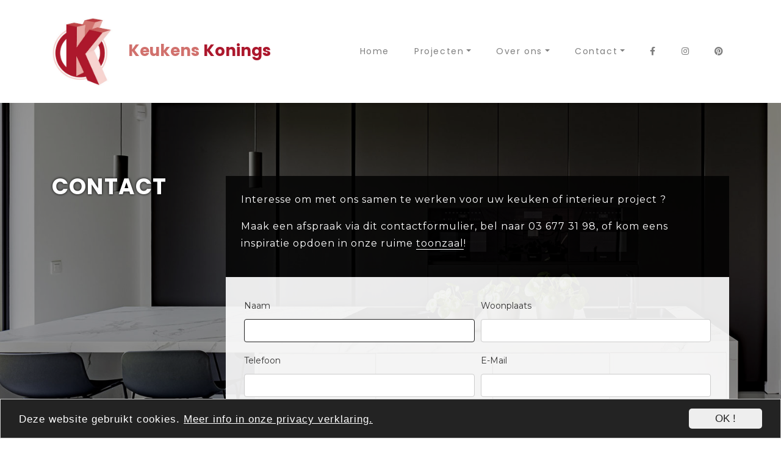

--- FILE ---
content_type: text/html; charset=utf-8
request_url: https://www.keukens-konings.be/contact?q=Project+Minderhout&id=33
body_size: 7307
content:


<!DOCTYPE html>

<html xmlns="http://www.w3.org/1999/xhtml">
<head><title>
	Contact | Keukens Konings (Essen)
</title><meta charset="utf-8" /><meta http-equiv="X-UA-Compatible" content="IE=edge" /><meta name="viewport" content="width=device-width, initial-scale=1" /><meta name="p:domain_verify" content="b85fd88d7dcf9d1d0ce97c707d9d7e65" />
    <!-- +++ Webdesign by www.KoenMichielsen.be -->

    <link rel="stylesheet" href="https://stackpath.bootstrapcdn.com/bootstrap/4.5.0/css/bootstrap.min.css" integrity="sha384-9aIt2nRpC12Uk9gS9baDl411NQApFmC26EwAOH8WgZl5MYYxFfc+NcPb1dKGj7Sk" crossorigin="anonymous" /><link href="https://fonts.googleapis.com/css?family=Poppins:400,700|Montserrat:400,700" rel="stylesheet" type="text/css" /><link rel="stylesheet" type="text/css" media="screen" href="assets/css/animate.css" /><link rel="stylesheet" type="text/css" href="https://cdn.jsdelivr.net/gh/fancyapps/fancybox@3.5.6/dist/jquery.fancybox.min.css" />
    <style>
        :root {
            --bgimage: url('/images/sitemain/keukens-konings-contact.jpg') center center no-repeat;
        }
    </style>
<link rel="stylesheet" type="text/css" href="style/style.css?v2021.3.1" /><link rel="stylesheet" type="text/css" href="style/nav.css?v2020.8.1" /><link rel="stylesheet" type="text/css" href="style/hoverbox.css?v2019.11.2" /><link rel="stylesheet" type="text/css" href="assets/owl/owl.carousel.min.css" /><link rel="stylesheet" type="text/css" href="assets/owl/owl.theme.default.min.css" /><link rel="shortcut icon" type="image/x-icon" href="/favicon.ico" />
<!-- Global site tag (gtag.js) - Google Analytics -->
<script async src="https://www.googletagmanager.com/gtag/js?id=UA-36865656-1"></script>
<script>
  window.dataLayer = window.dataLayer || [];
  function gtag(){dataLayer.push(arguments);}
  gtag('js', new Date());

  gtag('config', 'UA-36865656-1');
</script>
<!-- Pinterest Pixel Base Code -->
 <script type="text/javascript">
     !function (e) {
         if (!window.pintrk) {
             window.pintrk = function () {
                 window.pintrk.queue.push(
                     Array.prototype.slice.call(arguments))
             }; var
                 n = window.pintrk; n.queue = [], n.version = "3.0"; var
                     t = document.createElement("script"); t.async = !0, t.src = e; var
                         r = document.getElementsByTagName("script")[0]; r.parentNode.insertBefore(t, r)
         }
     }("https://s.pinimg.com/ct/core.js");
     pintrk('load', '2613437502542');
     pintrk('page');
 </script>
 <noscript>
   <img height="1" width="1" style="display:none;" alt="" src="https://ct.pinterest.com/v3/?tid=YOUR_TAG_ID&event=init&noscript=1" />
 </noscript>
 <!-- End Pinterest Pixel Base Code -->
<meta name="description" content="Vragen over uw interieur project, stel ze via ons contactformulier of maak een afspraak !" /><meta property="og:title" content="Contact"/><meta property="twitter:card" content="summary"/><meta property="twitter:title" content="Contact"/><meta property="og:type" content="website"/><meta property="og:site_name" content="Keukens Konings Essen"/><meta property="og:url" content="https://www.keukens-konings.be/contact"/><meta property="og:description" content="Vragen over uw interieur project, stel ze via ons contactformulier of maak een afspraak !"/><meta property="twitter:description" content="Vragen over uw interieur project, stel ze via ons contactformulier of maak een afspraak !"/><meta property="og:image" content="https://www.keukenskonings.be/images/sitemain/keukens-konings-contact.jpg"/><meta property="twitter:image" content="https://www.keukenskonings.be/images/sitemain/keukens-konings-contact.jpg"/></head>
<body id="Body">
    <div class="page-loader">
        <div class="loader"><i class="fas fa-circle-notch fa-spin"></i></div>
    </div>
    <header id="top">
        <div class="navbarcontainer">
            <nav class="navbar navbar-light navbar-expand-lg" role="navigation">
                <div class="container">
                    <a id="lnkHome1" class="navbar-brand" href="./">
                        <img src="/images/k-keukens-konings.jpg" alt="Keukens Konings" />Keukens <span>Konings</span></a>
                    <button type="button" class="navbar-toggler" data-toggle="collapse" data-target="#navbarSupportedContent" aria-controls="navbarSupportedContent" aria-expanded="false" aria-label="Toggle navigation">
                        <span></span>
                        <span></span>
                        <span></span>
                    </button>
                    <div class="collapse navbar-collapse" id="navbarSupportedContent">
                        <ul class="mainmenu nav navbar-nav ml-auto">
                            <li class="nav-item"><a href="/" class="nav-link">Home</a></li>
 <li class="nav-item d-lg-none"><a href="/landelijke-keukens" class="nav-link">Landelijke keukens</a></li><li class="nav-item d-lg-none"><a href="/moderne-keukens" class="nav-link">Moderne keukens</a></li><li class="nav-item d-lg-none"><a href="/interieur-maatwerk" class="nav-link">Interieur Maatwerk</a></li>
<li class="nav-item dropdown d-lg-block d-none"><a class="nav-link dropdown-toggle" href="#" id="dd2" role="button" data-toggle="dropdown" aria-haspopup="true" aria-expanded="false">Projecten</a>
<div><div class="dropdown-menu collapse" aria-labelledby="dd2"><a href="/landelijke-keukens" class="dropdown-item">Landelijke keukens</a> <a href="/moderne-keukens" class="dropdown-item">Moderne keukens</a> <a href="/interieur-maatwerk" class="dropdown-item">Interieur Maatwerk</a> </div></div></li><li class="nav-item d-lg-none"><a href="/historiek" class="nav-link">Historiek</a></li><li class="nav-item d-lg-none"><a href="/atelier" class="nav-link">Atelier</a></li><li class="nav-item d-lg-none"><a href="/jobs" class="nav-link">Jobs</a></li>
<li class="nav-item dropdown d-lg-block d-none"><a class="nav-link dropdown-toggle" href="#" id="dd3" role="button" data-toggle="dropdown" aria-haspopup="true" aria-expanded="false">Over ons</a>
<div><div class="dropdown-menu collapse" aria-labelledby="dd3"><a href="/historiek" class="dropdown-item">Historiek</a> <a href="/atelier" class="dropdown-item">Atelier</a> <a href="/jobs" class="dropdown-item">Jobs</a> </div></div></li><li class="nav-item d-lg-none"><a href="/contact" class="nav-link">Contactformulier</a></li><li class="nav-item d-lg-none"><a href="/service" class="nav-link">Serviceformulier</a></li><li class="nav-item d-lg-none"><a href="/toonzaal" class="nav-link">Toonzaal</a></li>
<li class="nav-item dropdown d-lg-block d-none"><a class="nav-link dropdown-toggle" href="#" id="dd4" role="button" data-toggle="dropdown" aria-haspopup="true" aria-expanded="false">Contact</a>
<div><div class="dropdown-menu collapse" aria-labelledby="dd4"><a href="/contact" class="dropdown-item">Contactformulier</a> <a href="/service" class="dropdown-item">Serviceformulier</a> <a href="/toonzaal" class="dropdown-item">Toonzaal</a> </div></div></li><li class="nav-item"><a href="https://www.facebook.com/Keukens-Konings-bvba-366793946678379/" target="_blank" class="nav-link"><i class="fab fa-facebook-f"></i></a></li><li class="nav-item"><a href="https://www.instagram.com/keukenskonings/" target="_blank" class="nav-link"><i class="fab fa-instagram"></i></a></li><li class="nav-item"><a href="https://www.pinterest.com/keukenskoningsessen/" target="_blank" class="nav-link"><i class="fab fa-pinterest"></i></a></li>
                        </ul>
                    </div>
                </div>
            </nav>
        </div>
        <div class="contraheader"></div>
    </header>
    <main>
        
    <section class="categoriecontent">
        <div class="container">
            <div class="row">
                <div class="col-xl-3 col-lg-3 col-12">
                    <h1 class="hero">
                        Contact</h1>

                </div>
                <div class="col-xl-9 col-lg-9 col-12">
                    <div class="categorietext">
                        <div class="row"><div class="col-md-12"><p>Interesse om met ons samen te werken voor uw keuken of interieur project ? </p><p>Maak een afspraak via dit contactformulier, bel naar 03 677 31 98, of kom eens inspiratie opdoen in onze ruime <a href="/toonzaal">toonzaal</a>! <br></p></div></div>
                        
                    </div>
                    
                    <div id="ContentControl_pnlForm" class="formcontent" onkeypress="javascript:return WebForm_FireDefaultButton(event, &#39;ContentControl_lnkSend&#39;)">
	
                        <form method="post" action="./contact?q=Project+Minderhout&amp;id=33" id="form1" class="needs-validation" novalidate="">
	<div class="aspNetHidden">
	<input type="hidden" name="__EVENTTARGET" id="__EVENTTARGET" value="" />
	<input type="hidden" name="__EVENTARGUMENT" id="__EVENTARGUMENT" value="" />
	<input type="hidden" name="__VIEWSTATE" id="__VIEWSTATE" value="g68dRy3AhdLPzuE5p4PhhdfUUKj/vJLy8VqEZrjEOWpHsaOiD+z/Rj10dy4yvWtVqgz8fSNdXOieYtPlwZ2y9PHQ3qWAeCrKmgV9bQyHmL4RWaIZ6O8W/kL9Jfpw32iWmvtkQ/yEUbB5XoGfK/5dsJFue3rSD/[base64]/kR+FSwHQz2tpZwSJc/NeTFPibgttL+COLNg==" />
	</div>
	
<script type="text/javascript">
//<![CDATA[
var theForm = document.forms['form1'];
	if (!theForm) {
    theForm = document.form1;
}
	function __doPostBack(eventTarget, eventArgument) {
    if (!theForm.onsubmit || (theForm.onsubmit() != false)) {
        theForm.__EVENTTARGET.value = eventTarget;
        theForm.__EVENTARGUMENT.value = eventArgument;
        theForm.submit();
    }
}
	//]]>
</script>

	
<script src="/WebResource.axd?d=pynGkmcFUV13He1Qd6_TZGbfND4FRG0Aotpeyw_o__iGEcs45PPj0u-VWCz_LCRkqp0ieUad785tmRE3JQKvTA2&amp;t=638901613900000000" type="text/javascript"></script>

	<div class="aspNetHidden">

		<input type="hidden" name="__VIEWSTATEGENERATOR" id="__VIEWSTATEGENERATOR" value="91EBBEDB" />
		<input type="hidden" name="__EVENTVALIDATION" id="__EVENTVALIDATION" value="mEaJCWVdXiH/TYR9M9lh+f4hUCk2um7wBgI2lmI56F7QVeqWyFy3vMA/x84KQoA/wxKy41Q6z0hPF4/mUS7Prj/OvQehPf11KWz1mwDSw5pgQF+4OAGX55B26frrSF5J4IIQneKZ9/VG9ikZ6CW/kPgiPIvHPD59+UJYPcEhSs3ST08HjC0h6RiaGLCV8ZZI71NH4aA4twcqsV5J9uJc06AiJwM9cg+vRUDGtJZA8JPeX9BHXoT7O2QX7s0OFm41" />
	</div>	
                            <div class="row">
                                <div class="col-sm-12 col-xs-12">
                                    <div id="ContentControl_vs" style="display:none;">

	</div>
                                    <br />
                                    <div class="form">
                                        <div class="form-row">
                                            <div class="form-group col-md-6">
                                                <label class="form-label">
                                                    Naam
                                                </label>
                                                <input name="ctl00$ContentControl$tbNaam" type="text" maxlength="50" id="ContentControl_tbNaam" class="form-control" required="" />
                                                <div class="invalid-feedback">
                                                    Gelieve uw naam in te vullen
                                                </div>
                                            </div>
                                            <div class="form-group col-md-6">
                                                <label class="form-label">
                                                    Woonplaats
                                                </label>
                                                <input name="ctl00$ContentControl$tbPlaats" type="text" maxlength="50" id="ContentControl_tbPlaats" class="form-control" required="" />
                                                <div class="invalid-feedback">
                                                    Gelieve uw woonplaats in te vullen
                                                </div>
                                            </div>
                                            <div class="form-group col-md-6">
                                                <label class="form-label">
                                                    Telefoon
                                                </label>
                                                <input name="ctl00$ContentControl$tbTelefoon" type="text" maxlength="50" id="ContentControl_tbTelefoon" class="form-control" required="" />
                                                <div class="invalid-feedback">
                                                    Gelieve uw telefoon in te vullen
                                                </div>
                                            </div>
                                            <div class="form-group col-md-6">
                                                <label class="form-label">
                                                    E-Mail
                                                </label>
                                                <input name="ctl00$ContentControl$tbEmail" maxlength="100" id="ContentControl_tbEmail" class="form-control" required="" type="email" />
                                                <div class="invalid-feedback">
                                                    Geen geldig e-mail adres
                                                </div>
                                            </div>
                                            
                                            <div class="form-group col-md-12"><label class="form-label">Model : <b>Project Minderhout</b></label></div>
                                            <div class="form-group col-md-12">
                                                <label class="form-label">
                                                    Uw vraag
                                                </label>
                                                <textarea name="ctl00$ContentControl$tbVraag" rows="2" cols="20" id="ContentControl_tbVraag" class="form-control" required="" style="height:116px;">
</textarea>
                                                <div class="invalid-feedback">
                                                    Gelieve uw vraag in te vullen
                                                </div>
                                            </div>
                                            <div class="form-group col-md-12">
                                                <label class="form-label">
                                                    Hoeveel is
                                                            7
                                                    +
                                                            4
                                                    ? (We vragen dit om "spam" tegen te gaan)</label>
                                                <input name="ctl00$ContentControl$tbSum" type="text" maxlength="3" id="ContentControl_tbSum" class="form-control" required="" style="width:100px;" />
                                                <div class="invalid-feedback">
                                                    Gelieve de uitkomst in te vullen
                                                </div>
                                                
                                            </div>
                                            <div class="form-group col-md-12">
                                                <div class="form-check">
                                                    <input type="checkbox" class="form-check-input" id="privacyCheck" required />
                                                    <label class="form-check-label" for="privacyCheck">Ik ga akkoord met de <a href="/privacy">privacy verklaring</a></label>
                                                    <div class="invalid-feedback">
                                                        Gelieve akkoord te gaan met de privacy verklaring.
                                                    </div>
                                                </div>
                                            </div>
                                            <div class="form-group">
                                                <input type="submit" name="ctl00$ContentControl$lnkSend" value="Verstuur" id="ContentControl_lnkSend" class="btn btn-dark btn-lg" />
                                            </div>
                                        </div>
                                    </div>
                                </div>
                            </div>
                        
<script type="text/javascript">
//<![CDATA[
var Page_ValidationSummaries =  new Array(document.getElementById("ContentControl_vs"));
	//]]>
</script>

<script type="text/javascript">
//<![CDATA[
var ContentControl_vs = document.all ? document.all["ContentControl_vs"] : document.getElementById("ContentControl_vs");
	ContentControl_vs.showmessagebox = "True";
	ContentControl_vs.showsummary = "False";
	ContentControl_vs.displaymode = "List";
	//]]>
</script>
</form>
                    
</div>
                </div>
            </div>
        </div>
    </section>

    </main>
    <footer>
        <div class="container">
            <div class="row">
                <div class="col-lg-4 col-12">
                    <h3>Keukens Konings</h3>
                    <ul class="fa-ul">
                        <li><i class="fa-li fas fa-map-marker"></i>
                            Rijkmakerlaan 13<br />
                            2910 Essen (<a href="https://goo.gl/maps/FP6x15vf6ai31cvS9" target="_blank" class="route">Route</a>)
                        </li>
                        <li><i class="fa-li fas fa-phone fa-rotate-90"></i><a href="tel:+3236773198">+32(0)3 677 31 98</a> </li>
                        <li><i class="fa-li fas fa-envelope-open"></i><a href="mailto:info@keukens-konings.be">info@keukens-konings.be</a> </li>
                    </ul>
                    <ul class="fa-ul">
                        <li><i class="fa-li fas fa-question"></i>
                            <a href="/contact">Contact formulier</a>
                        </li>
                        <li><i class="fa-li fas fa-wrench"></i>
                            <a href="/service">Service formulier</a>
                        </li>
                    </ul>
                </div>
                <div class="col-lg-8 col-12 mt-lg-0 mt-3">
                    <h3>Bezoek onze toonzaal</h3>
                    <ul class="fa-ul">
                        <li><i class="fa-li fas fa-clock"></i>
                           maandag - vrijdag: 9.00u - 12.00u en 13.00u - 17.00u<br/>zaterdag: 9.00u - 14.00u <br/>zondag - feestdagen: gesloten<br/>Graag ontvangen we jullie op afspraak.
                        </li>
                        
                    </ul>
                    <div class="social">
                        <a href="https://www.facebook.com/Keukens-Konings-bvba-366793946678379/" target="_blank"><i class="fab fa-facebook-square"></i></a>
                        <a href="https://www.instagram.com/keukenskonings/" target="_blank"><i class="fab fa-instagram-square"></i></a>
                        <a href="https://www.pinterest.com/keukenskoningsessen/" target="_blank"><i class="fab fa-pinterest-square"></i></a>
                    </div>
                </div>
            </div>
        </div>
    </footer>
    <div class="privacy">
        <div class="container">
            <div class="row">
                <div class="col-lg-12 col-md-12">
                    <div class="privacyblock">
                        <p>
                            <span class="float-right">
                                <a href="https://www.koenmichielsen.be" target="_blank" class="km">Koen Michielsen Webdesign</a></span>
                            &copy;2026 - <a href="/privacy">Privacy en cookie verklaring</a>
                        </p>
                    </div>
                </div>
            </div>
        </div>
    </div>
    <a href="#top" class="scrollup page-scroll wow animated fadeInUpBig"><i class="fas fa-chevron-up"></i></a>
    
    <div class="device-xs d-block d-sm-none"></div>
    <div class="device-sm d-none d-sm-block d-md-none"></div>
    <div class="device-md d-none d-md-block d-lg-none"></div>
    <div class="device-lg d-none d-lg-block d-xl-none"></div>
    <div class="device-xl d-none d-xl-block"></div>
    <script src="https://code.jquery.com/jquery-3.5.1.min.js" integrity="sha256-9/aliU8dGd2tb6OSsuzixeV4y/faTqgFtohetphbbj0=" crossorigin="anonymous"></script>
    <script src="https://cdn.jsdelivr.net/npm/popper.js@1.16.0/dist/umd/popper.min.js" integrity="sha384-Q6E9RHvbIyZFJoft+2mJbHaEWldlvI9IOYy5n3zV9zzTtmI3UksdQRVvoxMfooAo" crossorigin="anonymous"></script>
    <script src="https://stackpath.bootstrapcdn.com/bootstrap/4.5.0/js/bootstrap.min.js" integrity="sha384-OgVRvuATP1z7JjHLkuOU7Xw704+h835Lr+6QL9UvYjZE3Ipu6Tp75j7Bh/kR0JKI" crossorigin="anonymous"></script>
    <script src="https://kit.fontawesome.com/a700fca524.js" crossorigin="anonymous"></script>
    <script type="text/javascript" src="/assets/js/jquery.easing.min.js"></script>
    <script type="text/javascript" src="/assets/js/wow.min.js"></script>
    <script type="text/javascript" src="/assets/js/owl.carousel.min.js"></script>
    <script type="text/javascript" src="/assets/js/template.js?v=2019.11.1"></script>
    <script type="text/javascript">window.cookieconsent_options = {"message":"Deze website gebruikt cookies.","dismiss":"OK !","learnMore":"Meer info in onze privacy verklaring.","link":"/privacy","theme":"light-bottom"};</script>
    <script type="text/javascript" src="//cdnjs.cloudflare.com/ajax/libs/cookieconsent2/1.0.9/cookieconsent.min.js"></script>
    
    <script type="text/javascript">
        $(document).ready(function () {
            $(':input.form-control:visible:enabled:first').focus();
            /*$('.form-check').click(function () {
                var CheckBox = $(this).find('input[type="checkbox"]');
                if (CheckBox.attr('checked')) {
                    CheckBox.attr('checked', false);
                } else {
                    CheckBox.attr('checked', true);
                }

            })*/
        });
        (function () {
            'use strict';
            window.addEventListener('load', function () {
                var forms = document.getElementsByClassName('needs-validation');
                // Loop over them and prevent submission
                var validation = Array.prototype.filter.call(forms, function (form) {
                    form.addEventListener('submit', function (event) {
                        if (form.checkValidity() === false) {
                            event.preventDefault();
                            event.stopPropagation();
                        }
                        form.classList.add('was-validated');
                    }, false);
                });
            }, false);
        })();
    </script>

</body>
</html>


--- FILE ---
content_type: text/css
request_url: https://www.keukens-konings.be/style/style.css?v2021.3.1
body_size: 5187
content:
body { font-family: 'Montserrat', sans-serif; font-size: 14px;line-height: 28px; margin: 0; color: #333;}
	body.KMCMSeditor { padding: 20px;}

h1, h2, h4, h5, h6 {font-family:Poppins, sans-serif;}
h1 {font-weight:700;margin-bottom:30px;font-size:28px;line-height:30px;position:relative;padding-bottom:30px;color:#ac182d;}
h2 {font-weight:700;color:#ac182d;margin-bottom:20px;font-size:24px;}
h3 {font-weight:400;color:#000;font-size:20px;}
h3 span {font-weight:700;color:#232323;}
h4 {font-weight:700;color:#232323;font-size:20px;}
h5 {font-weight:700;color:#000000;font-size:18px;}
h6 {font-weight:400;color:#000000;font-size:18px;}
p, ul, ol {color:#777;font-size: 16px;line-height: 28px;letter-spacing:1px;}

.doclist {margin-left:25px;}
td.ico {padding:0 8px;}
a {transition:ease-in-out .30s;color:#000;}
a:hover, a:focus, a:active {outline:none;text-decoration:none;}
a:hover {color:#000;}
a.tel {color:#fff;}
.margintop20 {margin-top:20px;}
.marginbottom20 {margin-bottom:20px;}
.boxshadow {box-shadow:#444 0 0 10px;}
.nomarginleft {margin-left:0 !important;}

.cc_banner-wrapper {z-index:9999;}
.cc_more_info {color:#fff !important;text-decoration:underline !important;}
.cc_btn {color:#232323 !important;background-color:#eee !important;}
.cc_container {background-color:#232323 !important;}
.cc_message {color:#fff !important;}

.page-loader {background: #fff;position: fixed;top: 0;bottom: 0;right: 0;left: 0;z-index: 9998;}
.loader {position: absolute;width: 70px;height: 70px;top: 50%;left: 50%;margin: -35px 0 0 -35px;}
.loader .fas {font-size:70px;line-height:70px;color:#ac182d;}

body:before {content: "";display: block;position: fixed;left: 0;top: 0;width: 100%;height: 100%;z-index: -10;
	background: var(--bgimage);-webkit-background-size: cover;-moz-background-size: cover;-o-background-size: cover;background-size: cover;}
.hero {padding:160px 0;}
.hero .title, h1.hero {font-size:36px;line-height:36px;margin:0;padding:0;color:#fff;text-transform:uppercase;text-shadow:#000 0 0 4px;letter-spacing:1.2px;text-align:center;}
.instacontent {background-color:#e0e0e0;padding:30px 0;margin-bottom:30px;}
.instacontent h1 {font-size:32px;line-height:32px;margin:0;padding:0;}
.instacontent h1 a {color:#ac182d;border-bottom:solid 3px #ac182d;}
.pagecontent, .homecontent {background-color:#fff;}
.homeblock {margin-bottom:-120px;}
.homeblock .card {border:0;box-shadow:#aaa 0 0 30px;border-radius:0;}
.homeblock .card h5.card-title {text-align:center;font-weight:400;letter-spacing:1.2px;text-transform:uppercase;padding:20px 0;}
.homeblock .card h5.card-title a {color:#ac182d;}
.homeblock .card h5.card-title a .fas {display:none;}
.homeblock .card .card-footer {text-align:center;padding:20px 0;background-color:#cd6865;}
.homeblock .card .card-footer a {display:inline-block;padding:4px 12px;border:solid 1px #fff;letter-spacing:1.2px;text-transform:uppercase;color:#fff;min-width:130px;}
.homeblock .card .card-footer a:hover {color:#cd6865;}
.homeblock .card .card-footer a:before {background-color:#fff;}

.btn-effect {position:relative;transition:0.3s ease all;-webkit-transition:0.3s all ease;z-index:2;}
.btn-effect:before {transition:0.5s ease all;-webkit-transition:0.5s all ease;position:absolute;top:0;left:50%;right:50%;bottom:0;opacity:1;content:'';z-index:-2;}
.btn-effect:hover:before {transition:0.5s ease all;-webkit-transition:0.5s all ease;left:0;right:0;opacity:1;}

.categoriecontent {background-color:rgba(0,0,0,0.4);padding-top:120px;}
.categoriecontent h1.hero {text-align:left;}
.categoriecontent.categorienotext {padding-bottom:120px;}
.categoriecontent .categorietext {background-color:rgba(0,0,0,0.8);padding:25px;}
	.categoriecontent .categorieservice { background-color: rgba(240,0,0,0.8); padding: 25px 25px 10px 25px; }
.categoriecontent p {color:#fff;}
.categoriecontent p a {color:#fff;border-bottom:solid 1px #fff;}

.productcontent {background-color:rgba(0,0,0,0.8);padding:40px 0 30px 0;}
.productcontent h1 {color:#fff;margin-bottom:15px;padding-bottom:0;}
.productcontent p, .productcontent ul {color:#fff;}
.productfoto {background-color:#fcfcfc;padding:60px 0 40px 0;}
.productnav {background-color:rgba(255,255,255,0.8);padding:30px 0;}
.productnav a {display:inline-block;padding:4px 12px;border:solid 2px #232323;letter-spacing:0px;background-color:#232323;font-weight:700;color:#fff;}
.productnav a:hover {background-color:transparent;color:#232323;}

.galerijcontent {background-color:rgba(255,255,255,0.9);padding:80px 0 40px 0;}

.categorieoverview {background-color:#fcfcfc;padding:60px 0;}
.catblok .card-col {margin-bottom:30px;}
.catblok .card {border:0;border-radius:0;background-color:transparent;}
.catblok .card .card-img-top {border-radius:0;}
.catblok a .card .card-body {box-shadow:#aaa 0 0 30px;background-color:#fff;margin:-30px 15px 15px 15px;transition:ease-in-out all 0.4s;}
.catblok a:hover .card .card-body {margin:-45px 15px 30px 15px;}
.catblok .card h5.card-title {text-align:center;font-weight:400;letter-spacing:1.2px;text-transform:uppercase;padding:6px 0;}
.catblok .card .card-body .card-text {text-align:center;font-size:14px;}

.homecontent {padding-top:140px;}
.homecontent .content {}

.owlcontainer {background-color:#f0f0f0;padding:20px 0 20px 0;}
.owlcontainer h3 {font-weight:700;color:#333;font-size:28px;line-height:30px;position:relative;padding-bottom:40px;padding-top:30px;color:#ac182d;}
.owl-theme .owl-dots {margin-top:35px !important;}
.owl-theme .owl-dots .owl-dot.active span {background-color:#ac182d !important;}

.owl-carousel-vertical {transform: rotate(90deg);width: 270px;margin-top:100px;} 
.owl-carousel-vertical .item {transform: rotate(-90deg);}
.owl-carousel-vertical .owl-nav {display: flex;justify-content: space-between;position: absolute;width: 100%;top: calc(50% - 33px);}
.owl-carousel-vertical .owl-nav .owl-prev, div.owl-carousel .owl-nav .owl-next {font-size:36px;top:unset;bottom: 15px;}

.projectdetail .item {margin-bottom:37px;}
.projectdetail .bigitem {padding-left:10px;}

.cta {background-color:#ac182d;padding:30px 0;background-color:#cd6865;}
.cta span {font-family:'Poppins'; color:#fff;font-size:22px;line-height:26px;font-weight:700;}
.cta a {display:inline-block;padding:4px 12px;font-size:18px;background-color:#fff;border-radius:3px;}

.movie {background:url(../images/movie-bg.jpg) center center no-repeat;background-size:cover;padding:60px 0;}
.movie .hero {color:#fff;margin-top:20px;font-size:46px;}

.breadcrumbcontainer {background-color:#f4f4f4;padding:30px 0 20px 0;}
.breadcrumb {font-size:16px;border-bottom:0;padding-left:0;border-radius:0;background-color:#f4f4f4;text-transform:lowercase;}
.breadcrumb a {color:gray;border-bottom:solid 1px gray;}
.breadcrumb a:hover {color:#232323;}

.content {}
.content ul {list-style:none;padding:0;margin-left:1em;}
.content ul li {padding-left:1.9em;}
.content ul li:before {content: '\f00c';font-family: 'Font Awesome 5 Pro';display:inline-block;margin-left:-1.9em;width:1.9em;color:silver;font-weight:bold;}
.content .fa-li {color:silver;}
.content ul.fa-ul {margin-left:25px;}
.content ul.fa-ul li {padding-left:0;margin-left:25px;}
.content ul.fa-ul li:before {content:none;}
.content ul.fa-ul li .fa-li {color:#0090cc;}
.content h1 {margin-top:0;}
.content p, .content ul {margin-bottom:20px;}
.content a {color:#000000;border-bottom:solid 1px #000000;}
.content a:hover {color:#232323;border-bottom:solid 1px #232323;}

.img-left, .img-right {margin-bottom:25px;}
.img-below, .img-above {margin:30px 0;}
.img-galery {margin-top:15px;}

.projectdetail {background-color:#fff;padding:60px 0;}

.toolbarcontainer {background-color:#003768;}
.toolbar {padding:4px 8px;font-size: 14px;line-height: 28px;color:#fff;}
.toolbar a {color:#fff;margin-left:10px;}
.toolbar .fas, .toolbar .fab {color:#fff;transition:ease-in-out .30s;}
.toolbar a:hover .fas, .toolbar a:hover .fab {color:#00a0de;}

button:focus {outline: none;}

.submenu h4 {margin-bottom:30px;position:relative;overflow:hidden;}
.submenu h4 span {position:relative;display:inline-block;padding-right:10px;}
.submenu h4 span::after {content:"";background-color:#0090cc;position:absolute;left:100%;top:50%;height:1px;width:300px;}
.submenu ul {padding-left:0;font-size:16px;padding-bottom:15px;}
.submenu ul li {list-style:none;margin-bottom:8px;}
.submenu ul li a {display:block;overflow:hidden;color:#777;}
.submenu ul li a:hover,.submenu ul li a.actief {color:#0090cc;}
.submenu ul li a span {position:relative;display:inline-block;padding-right:10px;}
.submenu ul li a span::after {content:"";border-top:dashed 1px #ccc;position:absolute;left:100%;top:50%;margin-top:-1px;height:1px;width:300px;}

.pageheader {background-position:center center;position:relative;}
.pageheadertitle {margin-bottom:0;color:#fff;font-size:52px;font-weight:700;line-height:52px;padding-left:20px;position:absolute;bottom:-8px;font-family:Montserrat, sans-serif;}


.team {background-color:#f0f0f0;border-radius:8px;margin-bottom:30px;}
.team img {border-radius:8px;}
.team .teamtext {padding:16px 0;}
.team .teamtext h3 {text-align:center;font-size:20px;font-family:'Roboto';color:#003768;font-weight:700;text-transform:uppercase;}
.team .teamtext p {text-align:center;}

.links h3 {border-bottom:solid 1px #0090cc;color:#0090cc;margin-bottom:25px;}

.contactheader {background-color:#0090cc;color:#fff;text-align:center;font-size:18px;padding:16px 0;border-radius:10px;}
.contactheader a {margin-left:30px;}
.contactheader a.mail {color:#fff;}

.teaserbutton {display:inline-block;background-color:#00bebe;padding:8px 16px;font-size:18px;line-height:24px;text-align:center;color:#fff;text-transform:uppercase;transition:ease-in-out .30s;}
.teaserbutton:hover {background-color:#007f7f;color:#fff;}


.content a.lightbox {border-bottom:0;}
.thumbs {width: 100%;float: left;overflow: hidden;position: relative;margin-bottom:30px;text-align:center;text-transform:uppercase;font-size:14px;font-weight:700;background-color:#fff;}
.thumbs span.title {color:#fff;}
.thumbs a {background-color: rgba(0,0,0,0.40);bottom: -200px;color: #fff;left: 0;opacity: 0;position: absolute;right: 0;text-align: left;top: 0;z-index: 100;transition: all 0.35s ease-in-out;-webkit-transition: all 0.35s ease-in-out;text-decoration:none;}
.thumbs a .title {display: table;width: 100%;height: 100%;}
.thumbs a .title .title-text {font-style: normal;font-weight: 300;font-size: 12px;line-height: 14px;color: #fff;vertical-align: bottom;padding: 8px;display: table-cell;}
.thumbs a .title .title-text h5,.thumbs a .title .title-text p {color:#fff;font-weight:700;font-size: 14px;}
.thumbs a .title .title-text h5 {font-weight:700;}
.thumbs a .title .enlarge {font-style: normal;color: #fff;vertical-align: middle;padding: 20px;display: table-cell;text-align:center;}
.thumbs a:hover {bottom: 0;opacity: 1;transition: opacity 0.30s ease-in-out 0s, bottom 0.4s cubic-bezier(0.25, 0.500, 0, 1) 0s;-webkit-transition: opacity 0.30s ease-in-out 0s, bottom 0.4s cubic-bezier(0.25, 0.500, 0, 1) 0s;}

.embed-responsive {position: relative;display: block;height: 0;padding: 0;overflow: hidden;}
.embed-responsive .embed-responsive-item,.embed-responsive iframe,.embed-responsive embed,.embed-responsive object,.embed-responsive video {position: absolute;top: 0;bottom: 0;left: 0;width: 100%;height: 100%;border: 0;}
.embed-responsive-16by9 {padding-bottom: 56.25%;}
.embed-responsive-4by3 {padding-bottom: 75%;}

.formcontent {background-color:rgba(255,255,255,0.9);padding:5px 30px 20px 30px;}
label {font-weight:normal;}
.form-control {border:solid 1px #ccc;border-radius:4px;}
.form-group input:focus {border-color:#232323;box-shadow:none;}
.form-group textarea:focus {border-color:#232323;box-shadow:none;}
.form-check a {color:#232323;border-bottom:solid 1px #232323;}
.form-check a:hover {color:#232323;}
.btn-dark {display:inline-block;padding:4px 12px;border:solid 2px #ac182d;letter-spacing:0px;background-color:#ac182d;font-weight:700;color:#fff;}
.btn-dark:hover {background-color:transparent;color:#ac182d;border:solid 2px #ac182d;}
.form h3 {font-weight:700;color:#232323;padding-bottom:15px;border-bottom:solid 1px #232323;margin-bottom:25px;}
.form-check {padding-left:0;}
input[type=checkbox] {display: none;}  
input[type=checkbox]+label:before {font-family: "Font Awesome 5 Pro";display: inline-block;font-size:18px;}  
input[type=checkbox]+label:before {content: "\f0c8";letter-spacing: 10px;}  
input[type=checkbox]:checked+label:before {content: "\f14a";font-weight:700;}  
input[type=radio] {display: none;}  
input[type=radio]+label:before {font-family: "Font Awesome 5 Pro";display: inline-block;font-size:18px;}  
input[type=radio]+label:before {content: "\f111";letter-spacing: 10px;}  
input[type=radio]:checked+label:before {content: "\f192";}  

.modal-content {border-radius:0;}



.contactcontainer {background:url(../images/contactcontainer-bg.png) 0 63px repeat-x;margin-top:35px;}
.contactcontainer .blok {background-image: linear-gradient(to right, #0097d5, #60b3d5);padding:20px;position:relative;color:#fff;}
.contactcontainer .blok .fas {position:absolute;font-size:36px;line-height:36px;left:35px;top:30px;}
.contactcontainer .blok p {margin:0 0 0 78px;color:#fff;font-size:16px;line-height:28px;}
.contactcontainer .blok p a {color:#fff;text-decoration:underline;}

footer {background-color:#282828;padding:100px 0;}
footer h3 {font-weight:700;color:#fff;margin-bottom:30px;font-size:24px;line-height:30px;position:relative;padding-bottom:30px;}
footer h3::before {content: "";width: 100%;height: 2px;display: inline-block;background:gray;position: absolute;bottom: 0px;left:0;}
footer h3::after {content: "";width: 80px;height: 2px;display: inline-block;background:#ac182d;position: absolute;bottom: 0px;left:0;}
footer ul, footer p {color:#fff;font-size:14px;line-height:30px;}
footer a, footer a:focus {color:#fff;} 
footer a.route {border-bottom:solid 1px #fff;}
footer a:hover {color:silver;}
footer a.tel:hover {color:#fff;}
footer .social {font-size:36px;margin-top:46px;margin-left:22px;}

.scrollup {padding:5px 10px;background-color:#ac182d;color:#fff;position:fixed;bottom:20px;right:20px;border:solid 0px gray;z-index:9999;display:none;box-shadow:#ccc 0 0 20px;}
.scrollshow {display:inline-block;}
.scrollup:hover {background-color:#cd6865;color:#fff;}

.privacy {background-color:#fff;padding:20px 0;}
.privacy p, .privacy a {color:#000;font-size:12px;}
.privacy a.km {text-transform:lowercase;color:silver;}

.instagram-photos .grid-item img {max-width:100%;margin-bottom:30px;}

a.toplink { cursor:pointer;position:fixed;right:35px;bottom:15px;display:none;}
.wow {visibility:hidden;}

@media(min-width:1200px) {
	.content {padding:70px 0;}
	.homebuilding {margin-top:-200px;}
	#map_canvas {height:350px;margin-bottom:-33px;}
}

@media(min-width:992px) and (max-width:1199px) {
	.content, .submenu {padding:60px 0;}
	.homebuilding {margin-top:-150px;}
	.submenu {width:280px;}
	.submenu h4 {font-size:18px;}
	.submenu ul {font-size:15px;}
	.pageheader {height:168px;}
	#map_canvas {height:300px;margin-bottom:-33px;}
}

@media (max-width:991px) {
	.homeblock .card-col {margin-bottom:15px;}
	.homeblock .card .card-footer {border-radius:0;}
	.homeblock .card .card-footer a {font-size:13px;line-height:24px;display:block;text-align:center;}
	.homeblock .card h5.card-title {font-size:20px;}

	.categoriecontent {padding-top:70px;}
	.categoriecontent .categorietext {margin-top:25px;}
}

@media(min-width:768px) and (max-width:991px) {
	.hero {padding:120px 0;}
	.hero .title {font-size:36px;color:#fff;text-transform:uppercase;text-shadow:#000 0 0 4px;letter-spacing:1.2px;text-align:center;}

	.content, .submenu {padding:30px 0;}
	.pageheader {height:124px;}

	.contactcontainer .blok .fas {display:none;}
	.contactcontainer .blok p {margin:0;}
}

@media(max-width:767px) {
	.hero {padding:120px 0;}
	.hero .title {font-size:28px;}
	.instacontent h1 {font-size:18px;line-height:18px;margin:0;padding:0;font-weight:400;}
	.productcontent h1 {font-size:20px;}
	.productnav {padding:0 0 10px 0;background-color:rgba(0,0,0,0.8);}
	.productnav a {display:block;border:0;background-color:transparent;}
	.productnav a:first-child {margin-bottom:6px;}
	.productnav a.acontact {text-align:right;}

	.content, .submenu {padding:30px 0;}
	.pageheader {height:91px;}


	.contactcontainer {background-position-y:bottom;margin-top:35px;}
	.contactcontainer .blok {margin-top:1px;}
	.formcontent {padding:5px 10px 20px 10px;margin-bottom:20px;}
	footer p.lb {padding:0px;border-left:0;}
	.privacy a.km {display:none;}
}
@media(max-width:575px) {
	.hero {padding:20px 0;}
	.hero .title {display:none;}
	.homeblock .card h5.card-title {text-align:left;padding:0;}
	.homeblock .card .card-footer {display:none !important;}
	.homeblock .card h5.card-title a {display:block;position:relative;}
	.homeblock .card h5.card-title a .fas {display:inline-block;position:absolute;right:0;}

	.categoriecontent {padding-top:40px;}
	.categoriecontent h1.hero {font-size:26px;line-height:26px;}
	.categoriecontent .categorietext {padding:15px;}

	footer {padding:20px 0;}
	footer h3 {margin-bottom:20px;font-size:20px;line-height:20px;padding-bottom:20px;}
	footer ul, footer p {font-size:14px;line-height:28px;}
	footer .lb {display:block;}
}

--- FILE ---
content_type: text/css
request_url: https://www.keukens-konings.be/style/nav.css?v2020.8.1
body_size: 1073
content:
.navbarcontainer {left:0;width: 100%;z-index: 1000;background-color:#fff;}

.navbar {font-family:'Poppins', sans-serif;padding:0;}
.navbar-light .navbar-toggler {border:0;width:50px;height:50px;}
.navbar-brand {padding:28px 0;}
.navbar-brand {font-size:20px;color:#d1716d !important;font-weight:700;}
.navbar-brand span {font-size:20px;color:#ac182d !important;}

.mainmenu {}
.mainmenu .nav-item {font-size:14px;line-height:14px;font-weight:400;letter-spacing:1.6px;}
.mainmenu .nav-item a {padding:6px 10px 6px 10px;}
.mainmenu .nav-item a, .mainmenu .nav-item a:focus {color:#717071;}
.mainmenu .nav-item a:hover {color:#ac182d !important;}
.mainmenu .nav-item a.active {}
.mainmenu .nav-item a.active:hover {border-bottom:0;}

.dropdown-menu {margin:15px 0 0 0;border-radius:0;padding:0px;border:0;box-shadow:#ccc 0 0 10px;}
.dropdown-item {font-size:14px;line-height:26px;padding:6px 10px 6px 22px !important;margin-left:0 !important;margin-right:0 !important;border-radius:0;}
.dropdown-item:last-child, .dropdown-item:first-child {border-radius:0;}
.dropdown-item:hover {color:#000 !important;border-left:solid 1px #ac182d;padding-left:26px !important;background-color:#f1c9c5;}

@keyframes menu_sticky {0%   {margin-top:-100px;} 50%  {margin-top: -50px;} 100% {margin-top: 0;}}
.navfixed {position:fixed;top:0px;animation-name: menu_sticky;animation-duration: 0.60s;animation-timing-function:linear;box-shadow:#000 0 0 10px;}
.navfixed .mainmenu {border-top:solid 0px #003678;}
.navfloat {position:unset;top:0px;}
.navfloat .mainmenu {border-top:solid 0px #003678;}
.navfixed .navbar-brand {padding:8px 0;}
.navfloat .navbar-brand {padding:28px 0;}

@media(min-width:1200px) {
	.navbar-brand, .navbar-brand span {font-size:26px;}
	.navbar-brand img {max-width:100px;margin-right:25px;}
	.navfixed {padding-top:0;}
	.navfixed .navbar-brand img {max-width:50px;}
	.mainmenu .nav-item a {margin-left:25px;}
}

@media(min-width:992px) and (max-width:1199px) {
	.navbar-brand img {max-width:80px;margin-right:25px;}
	.mainmenu .nav-item a {margin-left:25px;}
	.navfixed .navbar-brand img {max-width:50px;}
}

@media(max-width:991px) {
	.navbar-brand img {max-width:80px;margin-right:25px;}
	.navfixed .navbar-brand img {max-width:50px;}

	.navbar-toggler {width:50px;height:50px;background-color:transparent;}
	.navbar-toggler span {transform:none;background-color:#ac182d;margin:7px auto;width:100%;height:3px;transition:all 0.8s cubic-bezier(0.810, -0.330, 0.345, 1.375);opacity:1;display:block;}
	.navbar-toggler[aria-expanded="true"] span:first-of-type { transform: rotate(45deg) translate(0px, 8px);}
	.navbar-toggler[aria-expanded="true"] span:nth-of-type(2) {opacity:0;}
	.navbar-toggler[aria-expanded="true"] span:last-of-type {transform:rotate(-45deg) translate(6px, -14px);}

	.nav-item {text-align:center;font-size:16px !important;line-height:20px !important;margin-bottom:16px;}
	.mainmenu {border-top:0 !important;}
	.mainmenu .nav-item a {padding:4px 0;border-bottom:0;}
	.mainmenu .nav-item a:hover {color:#888;border-bottom:solid 0px #232323;background-color:transparent;}
	.mainmenu .nav-item a.active {border-bottom:solid 0px #232323;color:#888;}
}

@media(max-width:575px) {
	.navbar-brand {padding:10px 0;}
	.navbar-brand img {max-width:50px;margin-right:10px;margin-left:10px;}
	.navfixed .navbar-brand img {max-width:50px;}
}


--- FILE ---
content_type: text/css
request_url: https://www.keukens-konings.be/style/hoverbox.css?v2019.11.2
body_size: 1026
content:
/*https://bootsnipp.com/snippets/92e5X*/
.box16 {overflow:hidden;}
.box16 {text-align:center;color:#fff;position:relative;}
.box16 .box-content,.box16:after {width:100%;position:absolute;left:0}
.box16:after {content:"";height:100%;background:linear-gradient(to bottom,rgba(0,0,0,0) 0,rgba(0,0,0,.08) 69%,rgba(0,0,0,.76) 100%);top:0;transition:all .5s ease 0s}
.box16 .post, .box16 .title{transform:translateY(15px);transition:all .4s cubic-bezier(.13,.62,.81,.91) 0s}
.box16:hover:after{background:linear-gradient(to bottom,rgba(0,0,0,.01) 0,rgba(0,0,0,.09) 11%,rgba(0,0,0,.12) 13%,rgba(0,0,0,.19) 20%,rgba(0,0,0,.29) 28%,rgba(0,0,0,.29) 29%,rgba(0,0,0,.42) 38%,rgba(0,0,0,.46) 43%,rgba(0,0,0,.53) 47%,rgba(0,0,0,.75) 69%,rgba(0,0,0,.87) 84%,rgba(0,0,0,.98) 99%,rgba(0,0,0,.94) 100%)}
.box16 img{width:100%;height:auto;}
.box16 .box-content{padding:20px;margin-bottom:20px;bottom:0;z-index:1;}
.box16 .title{font-size:22px;font-weight:700;text-transform:uppercase;margin:0 0 10px}
.box16 .post{display:block;padding:8px 0;font-size:15px}
.box16 .social li a,.box17 .icon li a{border-radius:50%;font-size:20px;color:#fff}
.box16:hover .post,.box16:hover .title{transform:translateY(0)}
.box16 .social{list-style:none;padding:0 0 5px;margin:40px 0 25px;opacity:0;position:relative;transform:perspective(500px) rotateX(-90deg) rotateY(0) rotateZ(0);transition:all .6s cubic-bezier(0,0,.58,1) 0s}
.box16:hover .social{opacity:1;transform:perspective(500px) rotateX(0) rotateY(0) rotateZ(0)}
.box16 .social:before{content:"";width:50px;height:2px;background:#fff;margin:0 auto;position:absolute;top:-23px;left:0;right:0}
.box16 .social li{display:inline-block}
.box16 .social li a{display:block;width:40px;height:40px;line-height:40px;background:#6d3795;margin-right:10px;transition:all .3s ease 0s}
.box17 .icon li,.box17 .icon li a{display:inline-block}
.box16 .social li a:hover{background:#bea041}
.box16 .social li:last-child a{margin-right:0}
@media only screen and (max-width:990px){.box16{margin-bottom:30px}
}

.hoverbox1 {overflow:hidden;text-align:center;position:relative;background-color:#000;margin-bottom:30px;}
.hoverbox1 img {width:100%;height:auto;opacity:1;transition:ease-in-out .30s;}
.hoverbox1 .box-content, .hoverbox1:after {width:100%;position:absolute;left:0}
.hoverbox1 a {position:absolute;left:0;top:0;right:0;bottom:0;z-index:2;transition: 0.1s all linear;}
.hoverbox1 .box-content {background-color:rgba(200,200,200,0.8);padding:0 0 20px 0;bottom:0;z-index:1;transform:translateY(60px);transition:all .2s cubic-bezier(.13,.62,.81,.91) 0s;}
.hoverbox1 .box-content h3 {color:#fff;margin:10px 0;}
.hoverbox1:hover .box-content{transform:translateY(0)}
.hoverbox1:hover img {opacity:0.8;}
.hoverbox1 span {display:inline-block;background-color:transparent;padding:4px 20px;font-size:14px;text-transform:uppercase;color:#fff;font-weight:bold;border:solid 2px #fff;}
.hoverbox1 span:hover {background-color:#fff;color:#232323;}



--- FILE ---
content_type: application/javascript
request_url: https://www.keukens-konings.be/assets/js/template.js?v=2019.11.1
body_size: 849
content:
$(window).on('load', function () {
    $('.page-loader').delay(250).fadeOut('slow');
});
$(document).ready(function () {
    $(window).scroll(function () {
        $(".scrollup").toggleClass("scrollshow", $(this).scrollTop() > 50);
        var _scrolldown = 264;
        var _scrollup = 104;
        var _navbarheight = 69;
        if (isBreakpoint('xl'))
            _navbarheight = 169;
        else if (isBreakpoint('md')) {
            _scrolldown = 117;
            _navbarheight = 117;
        }
        else if (isBreakpoint('sm')) {
            _scrolldown = 106;
            _navbarheight = 106;
        }
        else if (isBreakpoint('xs')) {
            _scrolldown = 106;
            _navbarheight = 106;
        }

        if ($('.navbarcontainer').length) {
            var sticky = $('.navbarcontainer'), contra = $('.contraheader'),
                scroll = $(window).scrollTop();

            if (scroll >= _scrolldown) {
                sticky.removeClass('navfloat').addClass('navfixed');
                $('.contraheader').css({ height: _navbarheight + 'px' });
            }
            else if (scroll <= _scrollup) {
                sticky.removeClass('navfixed').addClass('navfloat');
                $('.contraheader').css({ height: '0px' });
            }
        };
    });
    $(".dropdown").on("hide.bs.collapse", function () {
        $(this).find(".dropdown-menu").first().addClass("sliding")
    });
    $(".dropdown").on("hidden.bs.collapse", function () {
        $(this).find(".dropdown-menu").first().removeClass("sliding")
    });
    $(document).click(function () {
        $(".dropdown-menu.collapse.show").collapse("hide");
    });
});
function toggleDropdown(e) {
    if (!isBreakpoint('md') && !isBreakpoint('sm') && !isBreakpoint('xs')) {
        const _d = $(e.target).closest('.dropdown'),
          _m = $('.dropdown-menu', _d);
        setTimeout(function () {
            const shouldOpen = e.type !== 'click' && _d.is(':hover');
            _m.toggleClass('show', shouldOpen);
            _d.toggleClass('show', shouldOpen);
            $('[data-toggle="dropdown"]', _d).attr('aria-expanded', shouldOpen);
        }, e.type === 'mouseleave' ? 300 : 0);
    }
};
$(function () {
    $('a.page-scroll').bind('click', function (event) {
        var $anchor = $(this);
        $('html, body').stop().animate({
            scrollTop: $($anchor.attr('href')).offset().top-80
        }, 1500, 'easeInOutExpo');
        event.preventDefault();
    });
});
$('body')
  .on('mouseenter mouseleave', '.dropdown', toggleDropdown)
  .on('click', '.dropdown-menu a', toggleDropdown);
new WOW().init();
function isBreakpoint(alias) {
    return $('.device-' + alias).is(':visible');
}
